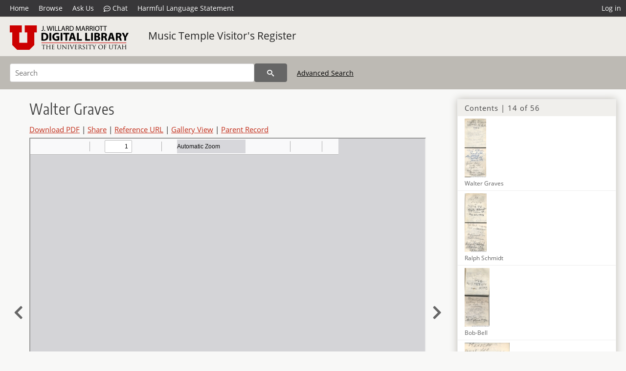

--- FILE ---
content_type: text/html; charset=UTF-8
request_url: https://collections.lib.utah.edu/details?id=315009
body_size: 8927
content:
<!doctype html>
<html lang="en">
	<head>
		<meta charset="utf-8">
		<meta name="viewport" content="width=device-width, initial-scale=1, shrink-to-fit=no">
		<title>Walter Graves | University of Utah Marriott Library | J. Willard Marriott Digital Library</title>
		<meta name="description" content="Walter Graves Elberta Utah 1956 Kay T. Peterson Lark, Utah Rex J. Black Salt Lake City June 13, 1956 Janice Bair Sandy, Utah August 30, 1956 Ruby Dorices Sandy, Utah August 30, 1956" />
		<meta property="og:image" content="https://collections.lib.utah.edu/thumb?id=315009" />
		<meta property="og:title" content="Walter Graves | Music Temple Visitor&#039;s Register" />
		<meta property="og:url" content="https://collections.lib.utah.edu/details?id=315009" />
		<meta property="og:description" content="Walter Graves Elberta Utah 1956 Kay T. Peterson Lark, Utah Rex J. Black Salt Lake City June 13, 1956 Janice Bair Sandy, Utah August 30, 1956 Ruby Dorices Sandy, Utah August 30, 1956" />
		<link rel="shortcut icon" type="image/png" href="/favicon.png" />
		<link rel="stylesheet" type="text/css" href="/css/normalize.min.css?v=1">
		<link rel="stylesheet" type="text/css" href="/css/skeleton.min.css?v=1">
		<link rel="stylesheet" type="text/css" href="/css/icons.css?v=3">
		<link rel="stylesheet" type="text/css" href="/css/main.css?v=48">
		<link rel="stylesheet" type="text/css" href="/css/imagezoom.css?v=3">
		<link rel="stylesheet" type="text/css" href="/css/carousel.css?v=2">
		<link rel="stylesheet" type="text/css" href="/css/fonts.css?v=1">
		<link rel='stylesheet' type='text/css' href='/themes/dl/custom.css?v=1'>
<script src='/js/main.js?v=9'></script><script src='/js/details.js?v=1'></script>
		<script>
			var _paq = window._paq = window._paq || [];
			_paq.push(['setCustomDimension', 1, 'uum_mtvr']);
			_paq.push(['setCustomDimension', 2, '315009']);
			_paq.push(['setCustomDimension', 3, 'University of Utah Marriott Library']);
			_paq.push(["setDocumentTitle", document.domain + "/" + document.title]);
			_paq.push(['setDownloadClasses', 'download']);
			_paq.push(['trackPageView']);
			_paq.push(['enableLinkTracking']);
			(function() {
				var u="https://analytics.lib.utah.edu/";
				_paq.push(['setTrackerUrl', u+'matomo.php']);
				_paq.push(['setSiteId', '29']);
				var d=document, g=d.createElement('script'), s=d.getElementsByTagName('script')[0];
				g.async=true; g.defer=true; g.src=u+'matomo.js'; s.parentNode.insertBefore(g,s);
			})();

		</script>
		<noscript><p><img src="https://analytics.lib.utah.edu/matomo.php?idsite=29&amp;rec=1" style="border:0;" alt=""/></p></noscript>
		<script>log_stat({record_id:"315009",record_ie:"315264",record_setname:"uum_mtvr",record_title:"Walter Graves",record_creator:"",type:"1",});</script>
	</head>
	<body>
		<div class="header">
			<div class="nav">
				<div class="container-fluid">
					<ul class="main-nav">
<li><a href="/" >Home</a></li><li><a href="/browse" >Browse</a></li><li><a href="https://forms.lib.utah.edu/dl-feedback/" target="_blank">Ask Us</a></li><li><a href="#" onclick="window.open('https://libraryh3lp.com/chat/mlibs-queue@chat.libraryh3lp.com?skin=27584', 'AskUs', 'resizable=1,width=500,height=300'); return false;"><i class="icon-comment-dots" style="padding-bottom: 2px"></i> Chat</a></li><li><a href="https://lib.utah.edu/services/digital-library/index.php#tab7" target="_blank">Harmful Language Statement</a></li><li class="link_right"><a href="/login">Log in</a></li>					</ul>
				</div>
			</div>
		</div>
		<div class="main-header">
			<div class="container-fluid">
				<div>
<div class='collection-wrap'><a href='/' class='collection-logo'><img src='/themes/dl/logo.png?v=1' title='J. Willard Marriott Digital Library' alt='J. Willard Marriott Digital Library'/></a><span class='collection-name dl'><a class='title_link' href='/search?facet_setname_s=uum_mtvr'>Music Temple Visitor&#039;s Register</a></span></div>				</div>
			</div>
		</div>
		<form action="/search" id="form_search" method="GET">
		<script>
		var search_defaults = {
			page       : 1,
			gallery    : 0,
			embargoed  : 0,
			q          : "",
			sq         : "",
			year_start : "",
			year_end   : "",
			rows       : 25,
			sort       : "rel",
			fd         : "title_t,date_t,type_t",
		};
		</script>
		<script src="/js/search.js?v=11"></script>
		<div class="main-search">
			<div class="container-fluid">
<div class='main-search-input'><input id='search_box' type='text' name='q' placeholder='Search' value=''/><input type='hidden' name='sq' value=''/><input type='hidden' name='fd' value='title_t,date_t,type_t'/><input type='hidden' name='rows' value='25'/><input type='hidden' name='sort' value='rel'/><input type='hidden' name='page' value='1'/><input type='hidden' name='gallery' value='0'/><input type='hidden' name='embargoed' value='0'/><input type='hidden' name='year_start' value=''/><input type='hidden' name='year_end' value=''/><button type='submit' class='submit-btn' title='Search' onclick='return before_search()'><i class='icon-search'></i></button><span class='advanced_search'><a href='/search/advanced'>Advanced Search</a></span></div>			</div>
		</div>
		</form>
<div class='container-fluid'><div class='page record'><div id='contents'>
		<div class='panel panel-default contents-filter'>
			<h5 class='panel-title contents-header'>Contents | 14 of 56</h5>
			<div id='scroll-overflow'>
				<ul class='facet-values'>
	
		<li>
			<div class='facet-label indent'>
				<a id='t_314969' class='page-number' href='/details?id=314969'>
					<figure><img src='/dl_thumbs//b1/b0/b1b0413548ddb97628022d1cb6dec86c6e19ea87.jpg' title='Bill Ulcek Jr.' alt='Bill Ulcek Jr.'/><figcaption class='caption'>Bill Ulcek Jr.</figcaption></figure>
				</a>
			</div>
		</li>
	
		<li>
			<div class='facet-label indent'>
				<a id='t_314970' class='page-number' href='/details?id=314970'>
					<figure><img src='/dl_thumbs//f6/5b/f65b6e4cb075856c9f5d989d3f7ce3e337c8dbbf.jpg' title='Kenneth Jackson' alt='Kenneth Jackson'/><figcaption class='caption'>Kenneth Jackson</figcaption></figure>
				</a>
			</div>
		</li>
	
		<li>
			<div class='facet-label indent'>
				<a id='t_314981' class='page-number' href='/details?id=314981'>
					<figure><img src='/dl_thumbs//93/9a/939a5ee296dadbf7ff06f5b0397190ca632d054a.jpg' title='Georgie White' alt='Georgie White'/><figcaption class='caption'>Georgie White</figcaption></figure>
				</a>
			</div>
		</li>
	
		<li>
			<div class='facet-label indent'>
				<a id='t_314982' class='page-number' href='/details?id=314982'>
					<figure><img src='/dl_thumbs//f2/90/f29013946f97285fe583095d16810f685494200c.jpg' title='Lowell Beckman' alt='Lowell Beckman'/><figcaption class='caption'>Lowell Beckman</figcaption></figure>
				</a>
			</div>
		</li>
	
		<li>
			<div class='facet-label indent'>
				<a id='t_314988' class='page-number' href='/details?id=314988'>
					<figure><img src='/dl_thumbs//c9/f4/c9f407a18ed419b011a4fd234f2454ed3ce7da0e.jpg' title='Romain Blyle SLC' alt='Romain Blyle SLC'/><figcaption class='caption'>Romain Blyle SLC</figcaption></figure>
				</a>
			</div>
		</li>
	
		<li>
			<div class='facet-label indent'>
				<a id='t_314990' class='page-number' href='/details?id=314990'>
					<figure><img src='/dl_thumbs//79/86/7986b376ca6d64b7a47bcfcf360ff16b28436bb4.jpg' title='Mel' alt='Mel'/><figcaption class='caption'>Mel</figcaption></figure>
				</a>
			</div>
		</li>
	
		<li>
			<div class='facet-label indent'>
				<a id='t_314992' class='page-number' href='/details?id=314992'>
					<figure><img src='/dl_thumbs//ce/5f/ce5f2ce335132258c59ad1631860e0d4352c2f81.jpg' title='Names carved in abuttment of R.B. Bridge' alt='Names carved in abuttment of R.B. Bridge'/><figcaption class='caption'>Names carved in abuttment of R.B. Bridge</figcaption></figure>
				</a>
			</div>
		</li>
	
		<li>
			<div class='facet-label indent'>
				<a id='t_314996' class='page-number' href='/details?id=314996'>
					<figure><img src='/dl_thumbs//4f/4e/4f4e94c08522428065c55d06e10779e1cd10b4a5.jpg' title='Brett Reynolds' alt='Brett Reynolds'/><figcaption class='caption'>Brett Reynolds</figcaption></figure>
				</a>
			</div>
		</li>
	
		<li>
			<div class='facet-label indent'>
				<a id='t_314997' class='page-number' href='/details?id=314997'>
					<figure><img src='/dl_thumbs//d0/bd/d0bd4fe5a357912f7f28f5ea3f1e7675f59da2c9.jpg' title='Gary Crowther' alt='Gary Crowther'/><figcaption class='caption'>Gary Crowther</figcaption></figure>
				</a>
			</div>
		</li>
	
		<li>
			<div class='facet-label indent'>
				<a id='t_315000' class='page-number' href='/details?id=315000'>
					<figure><img src='/dl_thumbs//c6/67/c667b6adf4fff55bdb71755cfc58e7899efd4ae1.jpg' title='C. Shepard Lee.' alt='C. Shepard Lee.'/><figcaption class='caption'>C. Shepard Lee.</figcaption></figure>
				</a>
			</div>
		</li>
	
		<li>
			<div class='facet-label indent'>
				<a id='t_315004' class='page-number' href='/details?id=315004'>
					<figure><img src='/dl_thumbs//f6/49/f649adb2363cf499b7777fe0a729fbe06a4323f6.jpg' title='3. Connie. Parry - S.L.C.' alt='3. Connie. Parry - S.L.C.'/><figcaption class='caption'>3. Connie. Parry - S.L.C.</figcaption></figure>
				</a>
			</div>
		</li>
	
		<li>
			<div class='facet-label indent'>
				<a id='t_315005' class='page-number' href='/details?id=315005'>
					<figure><img src='/dl_thumbs//ea/c8/eac86435e192c8ad8e7c90b12c8ea418f9a7a0ca.jpg' title='Alynold Sachs' alt='Alynold Sachs'/><figcaption class='caption'>Alynold Sachs</figcaption></figure>
				</a>
			</div>
		</li>
	
		<li>
			<div class='facet-label indent'>
				<a id='t_315007' class='page-number' href='/details?id=315007'>
					<figure><img src='/dl_thumbs//30/cf/30cf67c9c80dbb5dcdf9bfa7a92387febfbb324f.jpg' title='Paul Domans' alt='Paul Domans'/><figcaption class='caption'>Paul Domans</figcaption></figure>
				</a>
			</div>
		</li>
	
		<li>
			<div class='facet-label indent'>
				<a id='t_315009' class='page-number' href='/details?id=315009'>
					<figure><img src='/dl_thumbs//9f/67/9f67fa3fdc0b34193fb9c744034c56a84fedcbff.jpg' title='Walter Graves' alt='Walter Graves'/><figcaption class='caption'>Walter Graves</figcaption></figure>
				</a>
			</div>
		</li>
	
		<li>
			<div class='facet-label indent'>
				<a id='t_315027' class='page-number' href='/details?id=315027'>
					<figure><img src='/dl_thumbs//c3/7a/c37a2f50207cec4886e47ea60c7953bdf1727219.jpg' title='Ralph Schmidt' alt='Ralph Schmidt'/><figcaption class='caption'>Ralph Schmidt</figcaption></figure>
				</a>
			</div>
		</li>
	
		<li>
			<div class='facet-label indent'>
				<a id='t_315030' class='page-number' href='/details?id=315030'>
					<figure><img src='/dl_thumbs//d8/7d/d87d208a6b270b9167aec15475158b778ec460d2.jpg' title='Bob-Bell' alt='Bob-Bell'/><figcaption class='caption'>Bob-Bell</figcaption></figure>
				</a>
			</div>
		</li>
	
		<li>
			<div class='facet-label indent'>
				<a id='t_315036' class='page-number' href='/details?id=315036'>
					<figure><img src='/dl_thumbs//6e/5d/6e5d0106c90a98fa0e8176eb4f6b67c5daba5da9.jpg' title='Mexican Hat Expeditions' alt='Mexican Hat Expeditions'/><figcaption class='caption'>Mexican Hat Expeditions</figcaption></figure>
				</a>
			</div>
		</li>
	
		<li>
			<div class='facet-label indent'>
				<a id='t_315041' class='page-number' href='/details?id=315041'>
					<figure><img src='/dl_thumbs//2d/63/2d636731d4a7792445c3844d1331df9e6d227a7e.jpg' title='The Innmate Exp.' alt='The Innmate Exp.'/><figcaption class='caption'>The Innmate Exp.</figcaption></figure>
				</a>
			</div>
		</li>
	
		<li>
			<div class='facet-label indent'>
				<a id='t_315050' class='page-number' href='/details?id=315050'>
					<figure><img src='/dl_thumbs//e7/36/e736ff2c2ca3b3e1da85bd285a3a1705d07f5860.jpg' title='Moki Mac River Expedition' alt='Moki Mac River Expedition'/><figcaption class='caption'>Moki Mac River Expedition</figcaption></figure>
				</a>
			</div>
		</li>
	
		<li>
			<div class='facet-label indent'>
				<a id='t_315054' class='page-number' href='/details?id=315054'>
					<figure><img src='/dl_thumbs//30/11/3011443af857f0695aad47b861c6d4f1dfed0413.jpg' title='Socotwa June 9, 56' alt='Socotwa June 9, 56'/><figcaption class='caption'>Socotwa June 9, 56</figcaption></figure>
				</a>
			</div>
		</li>
	
		<li>
			<div class='facet-label indent'>
				<a id='t_315055' class='page-number' href='/details?id=315055'>
					<figure><img src='/dl_thumbs//3e/c7/3ec7c4c22414e713931d40adfa77edafadc523e6.jpg' title='(Continued)' alt='(Continued)'/><figcaption class='caption'>(Continued)</figcaption></figure>
				</a>
			</div>
		</li>
	
		<li>
			<div class='facet-label indent'>
				<a id='t_315056' class='page-number' href='/details?id=315056'>
					<figure><img src='/dl_thumbs//f6/d8/f6d82018d0ec025a3c4b9c8b07ba4bbb47b16cc6.jpg' title='Big Barge Expedition' alt='Big Barge Expedition'/><figcaption class='caption'>Big Barge Expedition</figcaption></figure>
				</a>
			</div>
		</li>
	
		<li>
			<div class='facet-label indent'>
				<a id='t_315057' class='page-number' href='/details?id=315057'>
					<figure><img src='/dl_thumbs//57/12/5712cb263a6f979c7859eea93d3307059a48b116.jpg' title='Dirty Birds  June 56' alt='Dirty Birds  June 56'/><figcaption class='caption'>Dirty Birds  June 56</figcaption></figure>
				</a>
			</div>
		</li>
	
		<li>
			<div class='facet-label indent'>
				<a id='t_315064' class='page-number' href='/details?id=315064'>
					<figure><img src='/dl_thumbs//c1/ac/c1ac87819d10ed1a5c0424f8766fb84af9cd0b57.jpg' title='March 31, 1953' alt='March 31, 1953'/><figcaption class='caption'>March 31, 1953</figcaption></figure>
				</a>
			</div>
		</li>
	
		<li>
			<div class='facet-label indent'>
				<a id='t_315071' class='page-number' href='/details?id=315071'>
					<figure><img src='/dl_thumbs//c4/cb/c4cb21815126a7d9c86d9554b84b677fdf00c5d4.jpg' title='Georgie&#039;s Cal Trip' alt='Georgie&#039;s Cal Trip'/><figcaption class='caption'>Georgie&#039;s Cal Trip</figcaption></figure>
				</a>
			</div>
		</li>
	
		<li>
			<div class='facet-label indent'>
				<a id='t_315072' class='page-number' href='/details?id=315072'>
					<figure><img src='/dl_thumbs//20/f9/20f9feefbdf535a07d3644e31178b0ab527a8889.jpg' title='Tom Finch Los Angeles 9/56' alt='Tom Finch Los Angeles 9/56'/><figcaption class='caption'>Tom Finch Los Angeles 9/56</figcaption></figure>
				</a>
			</div>
		</li>
	
		<li>
			<div class='facet-label indent'>
				<a id='t_315077' class='page-number' href='/details?id=315077'>
					<figure><img src='/dl_thumbs//a2/8b/a28b13e8f77e4a720e393117e849b5dfd3ce52f7.jpg' title='Chicago Ill.' alt='Chicago Ill.'/><figcaption class='caption'>Chicago Ill.</figcaption></figure>
				</a>
			</div>
		</li>
	
		<li>
			<div class='facet-label indent'>
				<a id='t_315084' class='page-number' href='/details?id=315084'>
					<figure><img src='/dl_thumbs//09/39/0939b1dc7a0ddd93688ab58ed3221abe55532499.jpg' title='Elaine Erekson' alt='Elaine Erekson'/><figcaption class='caption'>Elaine Erekson</figcaption></figure>
				</a>
			</div>
		</li>
	
		<li>
			<div class='facet-label indent'>
				<a id='t_315086' class='page-number' href='/details?id=315086'>
					<figure><img src='/dl_thumbs//d4/b7/d4b7696651a0e6d6adf36b89955046adf0194b77.jpg' title='Mexican Hat Expeditions' alt='Mexican Hat Expeditions'/><figcaption class='caption'>Mexican Hat Expeditions</figcaption></figure>
				</a>
			</div>
		</li>
	
		<li>
			<div class='facet-label indent'>
				<a id='t_315108' class='page-number' href='/details?id=315108'>
					<figure><img src='/dl_thumbs//7a/30/7a3088a1af159d6609f19a2680ee6fc65d03a8ef.jpg' title='No Name Sweet Lips' alt='No Name Sweet Lips'/><figcaption class='caption'>No Name Sweet Lips</figcaption></figure>
				</a>
			</div>
		</li>
	
		<li>
			<div class='facet-label indent'>
				<a id='t_315110' class='page-number' href='/details?id=315110'>
					<figure><img src='/dl_thumbs//ac/0e/ac0e15b4e46aa40991e76ffb1a5c523a7c5dffed.jpg' title='9/8/56' alt='9/8/56'/><figcaption class='caption'>9/8/56</figcaption></figure>
				</a>
			</div>
		</li>
	
		<li>
			<div class='facet-label indent'>
				<a id='t_315116' class='page-number' href='/details?id=315116'>
					<figure><img src='/dl_thumbs//f1/86/f1867934357ba651d64b7e29897e4d6d30bd1cfc.jpg' title='Darlene Michaelis' alt='Darlene Michaelis'/><figcaption class='caption'>Darlene Michaelis</figcaption></figure>
				</a>
			</div>
		</li>
	
		<li>
			<div class='facet-label indent'>
				<a id='t_315117' class='page-number' href='/details?id=315117'>
					<figure><img src='/dl_thumbs//2c/8d/2c8d76fce0c17e17a1a467a8f4f6da1b63d00536.jpg' title='Rich Westwood' alt='Rich Westwood'/><figcaption class='caption'>Rich Westwood</figcaption></figure>
				</a>
			</div>
		</li>
	
		<li>
			<div class='facet-label indent'>
				<a id='t_315119' class='page-number' href='/details?id=315119'>
					<figure><img src='/dl_thumbs//d0/50/d0501a8d9e4b32cdf502950602fe05fb062cbbb9.jpg' title='14 yr Lloyd Robinson' alt='14 yr Lloyd Robinson'/><figcaption class='caption'>14 yr Lloyd Robinson</figcaption></figure>
				</a>
			</div>
		</li>
	
		<li>
			<div class='facet-label indent'>
				<a id='t_315120' class='page-number' href='/details?id=315120'>
					<figure><img src='/dl_thumbs//e0/be/e0bef26cc273a7647d25edc17dee1b3a7a075ab2.jpg' title='Pasadena  The Greatest!' alt='Pasadena  The Greatest!'/><figcaption class='caption'>Pasadena  The Greatest!</figcaption></figure>
				</a>
			</div>
		</li>
	
		<li>
			<div class='facet-label indent'>
				<a id='t_315146' class='page-number' href='/details?id=315146'>
					<figure><img src='/dl_thumbs//10/54/1054c3e7ccdf80b890f761fd1f2f9e1e35a205f1.jpg' title='Jeff Burton S.L.C.' alt='Jeff Burton S.L.C.'/><figcaption class='caption'>Jeff Burton S.L.C.</figcaption></figure>
				</a>
			</div>
		</li>
	
		<li>
			<div class='facet-label indent'>
				<a id='t_315154' class='page-number' href='/details?id=315154'>
					<figure><img src='/dl_thumbs//d2/5d/d25d76711a45ee7284c67af097977ff4ab00ba91.jpg' title='April 1, 1953' alt='April 1, 1953'/><figcaption class='caption'>April 1, 1953</figcaption></figure>
				</a>
			</div>
		</li>
	
		<li>
			<div class='facet-label indent'>
				<a id='t_315158' class='page-number' href='/details?id=315158'>
					<figure><img src='/dl_thumbs//ec/55/ec5544f9d4e2389e4b9568ef496ed2b5832e29f3.jpg' title='Scott Graves' alt='Scott Graves'/><figcaption class='caption'>Scott Graves</figcaption></figure>
				</a>
			</div>
		</li>
	
		<li>
			<div class='facet-label indent'>
				<a id='t_315169' class='page-number' href='/details?id=315169'>
					<figure><img src='/dl_thumbs//44/91/4491909972b7d4147da2650237e0475fe654ff9c.jpg' title='8/30/56' alt='8/30/56'/><figcaption class='caption'>8/30/56</figcaption></figure>
				</a>
			</div>
		</li>
	
		<li>
			<div class='facet-label indent'>
				<a id='t_315170' class='page-number' href='/details?id=315170'>
					<figure><img src='/dl_thumbs//73/81/7381edb92fb7a89a507cc1e6b4bacfdec5abefca.jpg' title='The Prairie Trek Expedition' alt='The Prairie Trek Expedition'/><figcaption class='caption'>The Prairie Trek Expedition</figcaption></figure>
				</a>
			</div>
		</li>
	
		<li>
			<div class='facet-label indent'>
				<a id='t_315172' class='page-number' href='/details?id=315172'>
					<figure><img src='/dl_thumbs//58/cd/58cdd3ed7e19f32c4f91910dff4ecd339cd9d918.jpg' title='Richard Hollandy' alt='Richard Hollandy'/><figcaption class='caption'>Richard Hollandy</figcaption></figure>
				</a>
			</div>
		</li>
	
		<li>
			<div class='facet-label indent'>
				<a id='t_315176' class='page-number' href='/details?id=315176'>
					<figure><img src='/dl_thumbs//66/da/66da9c32c8f926ac73aa5137e2088df581bb4085.jpg' title='Marty Farnsworth' alt='Marty Farnsworth'/><figcaption class='caption'>Marty Farnsworth</figcaption></figure>
				</a>
			</div>
		</li>
	
		<li>
			<div class='facet-label indent'>
				<a id='t_315180' class='page-number' href='/details?id=315180'>
					<figure><img src='/dl_thumbs//3d/f3/3df32bddd8985aa7e3aa27780e7397edeb0a8336.jpg' title='Socotwa Aug. 30 1956' alt='Socotwa Aug. 30 1956'/><figcaption class='caption'>Socotwa Aug. 30 1956</figcaption></figure>
				</a>
			</div>
		</li>
	
		<li>
			<div class='facet-label indent'>
				<a id='t_315181' class='page-number' href='/details?id=315181'>
					<figure><img src='/dl_thumbs//dc/8e/dc8e70944fbcad2ba0d3aaf03bb8b50efc81c283.jpg' title='Eugene Herson' alt='Eugene Herson'/><figcaption class='caption'>Eugene Herson</figcaption></figure>
				</a>
			</div>
		</li>
	
		<li>
			<div class='facet-label indent'>
				<a id='t_315183' class='page-number' href='/details?id=315183'>
					<figure><img src='/dl_thumbs//24/a8/24a88b3f618a66f89454706d43fb0c9474e198a0.jpg' title='1954 - March 30' alt='1954 - March 30'/><figcaption class='caption'>1954 - March 30</figcaption></figure>
				</a>
			</div>
		</li>
	
		<li>
			<div class='facet-label indent'>
				<a id='t_315194' class='page-number' href='/details?id=315194'>
					<figure><img src='/dl_thumbs//87/60/87602c4c3809c493c303da7677596f348d2b7846.jpg' title='Kenny Arndt' alt='Kenny Arndt'/><figcaption class='caption'>Kenny Arndt</figcaption></figure>
				</a>
			</div>
		</li>
	
		<li>
			<div class='facet-label indent'>
				<a id='t_315203' class='page-number' href='/details?id=315203'>
					<figure><img src='/dl_thumbs//f5/ce/f5cebf3d7b17b6265f499fa97a894c237426a6fd.jpg' title='Rex Peterson' alt='Rex Peterson'/><figcaption class='caption'>Rex Peterson</figcaption></figure>
				</a>
			</div>
		</li>
	
		<li>
			<div class='facet-label indent'>
				<a id='t_315206' class='page-number' href='/details?id=315206'>
					<figure><img src='/dl_thumbs//fc/4e/fc4e5b6d24dcef7bde4a06e31818227b4f3e004d.jpg' title='George Brinkerhoff' alt='George Brinkerhoff'/><figcaption class='caption'>George Brinkerhoff</figcaption></figure>
				</a>
			</div>
		</li>
	
		<li>
			<div class='facet-label indent'>
				<a id='t_315212' class='page-number' href='/details?id=315212'>
					<figure><img src='/dl_thumbs//15/d4/15d4b4f1dd013f9ce406661a1d43b0da0d45ac9d.jpg' title='Dan Olsen' alt='Dan Olsen'/><figcaption class='caption'>Dan Olsen</figcaption></figure>
				</a>
			</div>
		</li>
	
		<li>
			<div class='facet-label indent'>
				<a id='t_315213' class='page-number' href='/details?id=315213'>
					<figure><img src='/dl_thumbs//82/55/8255bbf08517a5f91a412bd7978c1ad92f9179a7.jpg' title='Jim Perucca' alt='Jim Perucca'/><figcaption class='caption'>Jim Perucca</figcaption></figure>
				</a>
			</div>
		</li>
	
		<li>
			<div class='facet-label indent'>
				<a id='t_315218' class='page-number' href='/details?id=315218'>
					<figure><img src='/dl_thumbs//d7/9c/d79c2626be16de781a98ea7bff14a5fba6d03ece.jpg' title='One Juvenile Delinquent' alt='One Juvenile Delinquent'/><figcaption class='caption'>One Juvenile Delinquent</figcaption></figure>
				</a>
			</div>
		</li>
	
		<li>
			<div class='facet-label indent'>
				<a id='t_315222' class='page-number' href='/details?id=315222'>
					<figure><img src='/dl_thumbs//d2/68/d268513369c0aeca3f4d534699cc4a05c97f7164.jpg' title='Ensign Stake Scout Expedition' alt='Ensign Stake Scout Expedition'/><figcaption class='caption'>Ensign Stake Scout Expedition</figcaption></figure>
				</a>
			</div>
		</li>
	
		<li>
			<div class='facet-label indent'>
				<a id='t_315227' class='page-number' href='/details?id=315227'>
					<figure><img src='/dl_thumbs//aa/bb/aabbd0dbdb2fc4be549eb410c4f83e40a2f76304.jpg' title='John Cox' alt='John Cox'/><figcaption class='caption'>John Cox</figcaption></figure>
				</a>
			</div>
		</li>
	
		<li>
			<div class='facet-label indent'>
				<a id='t_315236' class='page-number' href='/details?id=315236'>
					<figure><img src='/dl_thumbs//f8/6a/f86a05a6bb218de8eb3791b16488adf85851ca26.jpg' title='12 June 1956' alt='12 June 1956'/><figcaption class='caption'>12 June 1956</figcaption></figure>
				</a>
			</div>
		</li>
	
		<li>
			<div class='facet-label indent'>
				<a id='t_315237' class='page-number' href='/details?id=315237'>
					<figure><img src='/dl_thumbs//00/e2/00e2781a23366acbd078dbf94f9891b6d7804a4e.jpg' title='West Jordan, Utah' alt='West Jordan, Utah'/><figcaption class='caption'>West Jordan, Utah</figcaption></figure>
				</a>
			</div>
		</li>
	
		<li>
			<div class='facet-label indent'>
				<a id='t_315246' class='page-number' href='/details?id=315246'>
					<figure><img src='/dl_thumbs//67/38/6738918ec310ca4e660adf92c39d35a0926eeeea.jpg' title='Ricky Kavin' alt='Ricky Kavin'/><figcaption class='caption'>Ricky Kavin</figcaption></figure>
				</a>
			</div>
		</li>
	
				</ul>
			</div>
		</div>
	
		<form action='/search' method='GET'>
			<input type='text' name='q' placeholder='Search within' value=''/>
			<input type='hidden' name='parent_i' value='315264'/>
			
			<button type='submit' class='submit-btn' title='Search'><i class='icon-search'></i></button>
		</form>
	</div><h4 id='title'>Walter Graves</h4><div class='links_container'><a href="/file?id=315264" id="download" title="Download PDF">Download PDF</a> | <a id='share' title='Share' onclick="return toggle('icon_links');">Share</a> | <a class='ref' href='#' title='Reference URL' onclick="toggle('permalink'); document.getElementById('permalink_url').select(); return false;">Reference URL</a> | <a href='/search?gallery=1&rows=200&parent_i=315264#g0' title='Gallery View' target='_blank'>Gallery View</a> | <a href='/details?id=315264' title='Parent Record'>Parent Record</a><div id='icon_links'><div style='display:inline'><a href='https://www.facebook.com/sharer/sharer.php?u=https%3A%2F%2Fcollections.lib.utah.edu%2Fark%3A%2F87278%2Fs64b316f%2F315009' onclick="window.open(this.href, 'icons_window','left=30,top=30,width=900,height=600,toolbar=0,resizable=1'); return false;"><img class='social_icon' title='Facebook' alt='Facebook' src='/img/facebook.png'/></a></div><div style='display:inline'><a href='https://bsky.app/intent/compose?text=https%3A%2F%2Fcollections.lib.utah.edu%2Fark%3A%2F87278%2Fs64b316f%2F315009' onclick="window.open(this.href, 'icons_window','left=30,top=30,width=900,height=600,toolbar=0,resizable=1'); return false;"><img class='social_icon' title='Bluesky' alt='Bluesky' src='/img/bsky.png'/></a></div><div style='display:inline'><a href='http://www.reddit.com/submit?url=https%3A%2F%2Fcollections.lib.utah.edu%2Fark%3A%2F87278%2Fs64b316f%2F315009' onclick="window.open(this.href, 'icons_window','left=30,top=30,width=900,height=600,toolbar=0,resizable=1'); return false;"><img class='social_icon' title='Reddit' alt='Reddit' src='/img/reddit.png'/></a></div></div><div id='permalink'><input id='permalink_url' type='text' readonly='readonly' value='https://collections.lib.utah.edu/ark:/87278/s64b316f/315009'></div></div><div style='display: table; position: relative; left: -32px'><div class='record_nav left'><a href="/details?id=315007"><i class="icon-chevron-left larger"></i></a></div><div style='display: table-cell; width: 100%'><iframe src='/pdfjs-4.0.379/web/viewer.html?file=/dl_files/77/b4/77b4841461fe9c6d627601950b188486832680a3.pdf' style='width:100%' height='700' allowfullscreen='true'></iframe></div><div class='record_nav' style='padding-left: 17px;  '><a href="/details?id=315027"><i class="icon-chevron-right larger"></i></a></div></div><div id='test'><div id='item_links'><a href='https://forms.lib.utah.edu/dl-requests/?title=Walter+Graves&coll=Music+Temple+Visitor%27s+Register&ark=ark%3A%2F87278%2Fs64b316f&url=https%3A%2F%2Fcollections.lib.utah.edu%2Fdetails%3Fid%3D315009' target='_blank'>Request Archival File or Update Item Information</a></div><table class='table table-bordered'>
		<tr>
			<td>Title</td>
			<td class='edit_315264' data-field='title_t' data-edit='Music Temple Visitors Register 3'>Music Temple Visitors Register 3</td>
		</tr>
	
		<tr>
			<td>Subject</td>
			<td class='edit_315264' data-field='subject_t' data-edit='Recreation areas -- Public use; Rivers -- Recreational use; Canyons; Rafting (Sports)'>Recreation areas -- Public use; Rivers -- Recreational use; Canyons; Rafting (Sports)</td>
		</tr>
	
		<tr>
			<td>Spatial&nbsp;Coverage</td>
			<td class='edit_315264' data-field='spatial_coverage_t' data-edit='Colorado River (Wyo.-Utah); Glen Canyon (Utah and Ariz.); Powell, Lake (Utah and Ariz.)'>Colorado River (Wyo.-Utah); Glen Canyon (Utah and Ariz.); Powell, Lake (Utah and Ariz.)</td>
		</tr>
	
		<tr>
			<td>Description</td>
			<td class='edit_315264' data-field='description_t' data-edit='Notepad from the Music Temple Visitors Register, 1953-1956.'>Notepad from the Music Temple Visitors Register, 1953-1956.</td>
		</tr>
	
		<tr>
			<td>Publisher</td>
			<td class='edit_315264' data-field='publisher_t' data-edit='J. Willard Marriott Library, University of Utah'>J. Willard Marriott Library, University of Utah</td>
		</tr>
	
		<tr>
			<td>Contributors</td>
			<td class='edit_315264' data-field='contributors_t' data-edit='Donated by Joan Nevills-Staveley, 1991 and by an anonymous donor, 1993.'>Donated by Joan Nevills-Staveley, 1991 and by an anonymous donor, 1993.</td>
		</tr>
	
		<tr>
			<td>Date</td>
			<td class='edit_315264' data-field='date_t' data-edit='1953; 1954; 1955; 1956'>1953; 1954; 1955; 1956</td>
		</tr>
	
		<tr>
			<td>Type</td>
			<td class='edit_315264' data-field='type_t' data-edit='Text'>Text</td>
		</tr>
	
		<tr>
			<td>Format</td>
			<td  data-field='format_t' data-edit='application/pdf'>application/pdf</td>
		</tr>
	
		<tr>
			<td>Digitization&nbsp;Specifications</td>
			<td class='edit_315264' data-field='digitization_specifications_t' data-edit='Scanned on an Epson Expression 1600XL flatbed scanner at 400ppi.  Saved as uncompressed TIFF and converted to 72ppi JPEG for Web presentation.'>Scanned on an Epson Expression 1600XL flatbed scanner at 400ppi.  Saved as uncompressed TIFF and converted to 72ppi JPEG for Web presentation.</td>
		</tr>
	
		<tr>
			<td>Resource&nbsp;Identifier</td>
			<td class='edit_315264' data-field='resource_identifier_t' data-edit='http://content.lib.utah.edu/cgi-bin/docviewer.exe?CISOROOT=/Music_Temple&amp;CISOPTR=298'><a class="link" href="http://content.lib.utah.edu/cgi-bin/docviewer.exe?CISOROOT=/Music_Temple&amp;CISOPTR=298" target="_blank">http://content.lib.utah.edu/cgi-bin/docviewer.exe?CISOROOT=/Music_Temple&amp;CISOPTR=298</a></td>
		</tr>
	
		<tr>
			<td>Source</td>
			<td class='edit_315264' data-field='source_t' data-edit='MS 661'>MS 661</td>
		</tr>
	
		<tr>
			<td>Language</td>
			<td class='edit_315264' data-field='language_t' data-edit='eng'>eng</td>
		</tr>
	
		<tr>
			<td>Relation</td>
			<td class='edit_315264' data-field='relation_t' data-edit='Music Temple visitor register collection, 1938-1961'>Music Temple visitor register collection, 1938-1961</td>
		</tr>
	
		<tr>
			<td>Coverage</td>
			<td class='edit_315264' data-field='coverage_t' data-edit='Glen Canyon, Utah'>Glen Canyon, Utah</td>
		</tr>
	
		<tr>
			<td>Rights&nbsp;Management</td>
			<td class='edit_315264' data-field='rights_management_t' data-edit='Digital image copyright 2002, University of Utah. All rights reserved.'>Digital image copyright 2002, University of Utah. All rights reserved.</td>
		</tr>
	
		<tr>
			<td>Contributing&nbsp;Institution</td>
			<td class='edit_315264' data-field='contributing_institution_t' data-edit='J. Willard Marriott Library, University of Utah.  295 South 1500 East, Salt Lake City, UT  84112'>J. Willard Marriott Library, University of Utah.  295 South 1500 East, Salt Lake City, UT  84112</td>
		</tr>
	
		<tr>
			<td>Scanning&nbsp;Technician</td>
			<td class='edit_315264' data-field='scanning_technician_t' data-edit='Jamie Colton'>Jamie Colton</td>
		</tr>
	
		<tr>
			<td>ARK</td>
			<td  data-field='ark_t' data-edit='ark:/87278/s64b316f'><a href='/ark:/87278/s64b316f'>ark:/87278/s64b316f</a></td>
		</tr>
	
		<tr>
			<td>Setname</td>
			<td  data-field='setname_s' data-edit='uum_mtvr'>uum_mtvr</td>
		</tr>
	
		<tr>
			<td>ID</td>
			<td  data-field='id' data-edit='315264'>315264</td>
		</tr>
	
	<tr>
		<td>Reference&nbsp;URL</td>
		<td><a href='https://collections.lib.utah.edu/ark:/87278/s64b316f'>https://collections.lib.utah.edu/ark:/87278/s64b316f</a></td>
	</tr>
</table><h4>Page Metadata</h4><table class='table table-bordered'>
		<tr>
			<td>Title</td>
			<td class='edit_315009' data-field='title_t' data-edit='Walter Graves'>Walter Graves</td>
		</tr>
	
		<tr>
			<td>Description</td>
			<td class='edit_315009' data-field='description_t' data-edit='Walter Graves Elberta Utah 1956 Kay T. Peterson Lark, Utah Rex J. Black Salt Lake City June 13, 1956 Janice Bair Sandy, Utah August 30, 1956 Ruby Dorices Sandy, Utah August 30, 1956'>Walter Graves Elberta Utah 1956 Kay T. Peterson Lark, Utah Rex J. Black Salt Lake City June 13, 1956 Janice Bair Sandy, Utah August 30, 1956 Ruby Dorices Sandy, Utah August 30, 1956</td>
		</tr>
	
		<tr>
			<td>Format</td>
			<td  data-field='format_t' data-edit='application/pdf'>application/pdf</td>
		</tr>
	
		<tr>
			<td>Resource&nbsp;Identifier</td>
			<td class='edit_315009' data-field='resource_identifier_t' data-edit='fd3n07.tif'>fd3n07.tif</td>
		</tr>
	
		<tr>
			<td>Setname</td>
			<td  data-field='setname_s' data-edit='uum_mtvr'>uum_mtvr</td>
		</tr>
	
		<tr>
			<td>ID</td>
			<td  data-field='id' data-edit='315009'>315009</td>
		</tr>
	
	<tr>
		<td>Reference&nbsp;URL</td>
		<td><a href='https://collections.lib.utah.edu/ark:/87278/s64b316f/315009'>https://collections.lib.utah.edu/ark:/87278/s64b316f/315009</a></td>
	</tr>
</table></div></div></div><script>var viewer = null;document.addEventListener('DOMContentLoaded', function() {
			let go_back = document.getElementById('go_back');
			if(go_back && history.length <= 1)
				go_back.style.display = 'none';
		
				let download_node = document.getElementById('download');
				if(download_node) {
					download_node.addEventListener('click', function() {
						log_stat({type:'3',record_ie:'315264',record_id:'315009'}, false);
					});
				}
			
			// Scroll to item in contents box
			let scroll_box = document.getElementById('scroll-overflow');
			let child_item = document.getElementById('t_315009');
			if(scroll_box && child_item)
				scroll_box.scrollTop = child_item.offsetTop - scroll_box.offsetTop + scroll_box.scrollTop;

			let record_video = document.getElementById('record_video');
			let rebuild_button = document.getElementById('rebuild_button_315009');
			if(record_video && rebuild_button) {
				let rebuild_text = 'set video thumbnail (';
				rebuild_button.value = rebuild_text + '00:00:00)';

				record_video.addEventListener('timeupdate', function(event) {
					rebuild_button.dataset.time = record_video.currentTime;

					var date = new Date(record_video.currentTime * 1000);
					time_value = date.toISOString().substr(11, 8);
					rebuild_button.value = rebuild_text + time_value + ')';
				});
			}
		});</script><footer>
	<div class="container">
		<div class="row">
			<div class="twelve columns"><img src="/img/footer_logo_uu.png" title="J. Willard Marriott Digital Library" alt="J. Willard Marriott Digital Library"></div>
		</div>
		<div class="row footer-4-col">
			<div class="three columns">
				<p><a href="https://lib.utah.edu">J. Willard Marriott Library</a></p>
				<p class="address"><a href="https://goo.gl/maps/JeLmHFGW5Te2xVrR9"> 295 S 1500 E <br>SLC UT 84112-0860 </a></p>
				<p><a href="https://forms.lib.utah.edu/dl-feedback"><i class="icon-envelope"></i> Contact Us </a></p>
				<p><i class="icon-phone"></i> 801.581.8558</p>
				<p>FAX: 801.585.3464</p>
			</div>
			<div class="three columns">
				<h6>J. Willard Marriott Library</h6>
				<ul>
					<li><a href="https://lib.utah.edu/services/digital-library/">Digital Library Services</a></li>
					<li><a href="https://lib.utah.edu/collections/special-collections/">Special Collections</a></li>
					<li><a href="https://lib.utah.edu/research/copyright.php">Copyright Resources</a></li>
										<li><a href="https://lib.utah.edu/services/digital-library/index.php#tab6">Terms of Use</a></li>
															<li><a href="https://lib.utah.edu/services/digital-library/index.php#tab7">Harmful Language Statement</a></li>
									</ul>
			</div>
			<div class="three columns">
				<h6>University of Utah Digital Projects</h6>
				<ul>
					<li><a href="https://collections.lib.utah.edu">Marriott Digital Library</a></li>
					<li><a href="https://newspapers.lib.utah.edu">Utah Digital Newspapers</a></li>
					<li><a href="https://exhibits.lib.utah.edu/s/home/page/home">Digital Exhibits</a></li>
					<li><a href="https://github.com/marriott-library/collections-as-data">Collections as Data</a></li>
					<li><a href="https://newsletter.lib.utah.edu/digital-library-news">Digital Library News</a></li>
					<li><a href="https://lib.utah.edu/digital-scholarship/">USpace Institutional Repository</a></li>
					<li><a href="https://hive.utah.edu">Hive Data Repository</a></li>
				</ul>
			</div>
			<div class="three columns">
				<h6>Related Digital Library Sites</h6>
				<ul>
					<li><a href="https://lib.utah.edu/services/digital-library/#tab5">Partner Institutions</a></li>
					<li><a href="https://mwdl.org">Mountain West Digital Library</a></li>
					<li><a href="https://dp.la">Digital Public Library of America</a></li>
				</ul>
			</div>
		</div>
		<div class="row sub-footer">
			<div class="four columns">
				<p>Copyright © J. Willard Marriott Library. All rights reserved.</p>
			</div>
			<div class="eight columns">
				<ul class="nav justify-content-end">
				<li class="nav-item"><a class="nav-link" href="http://www.utah.edu/privacy">Privacy</a>/</li>
				<li class="nav-item"><a class="nav-link" href="https://www.utah.edu/nondiscrimination/">Nondiscrimination &amp; Accessibility</a>/</li>
				<li class="nav-item"><a class="nav-link" href="https://safeu.utah.edu/">Safe U</a>/</li>
				<li class="nav-item"><a class="nav-link" href="http://www.utah.edu/disclaimer">Disclaimer</a>/</li>
				<li class="nav-item"><a class="nav-link" href="https://lib.utah.edu/info/policies.php">Policies</a></li>
				</ul>
			</div>
		</div>
	</div>
</footer>
	</body>
</html>
